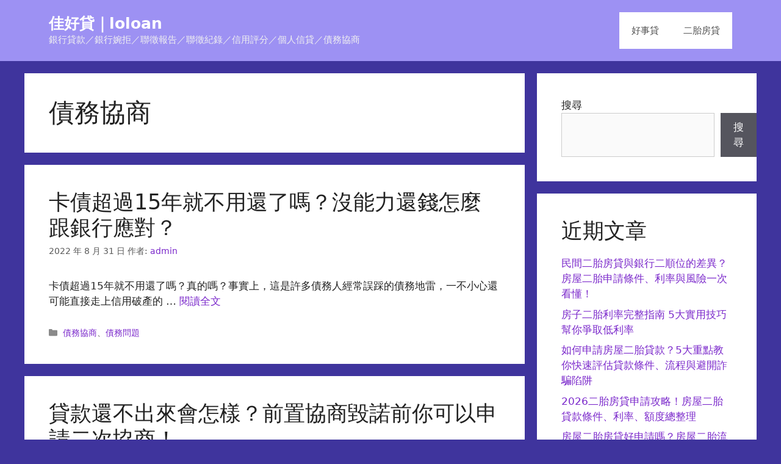

--- FILE ---
content_type: text/html; charset=UTF-8
request_url: https://loloan.tw/archives/category/debt-negotiation
body_size: 17462
content:
<!DOCTYPE html>
<html lang="zh-TW">
<head>
	<meta charset="UTF-8">
	<title> 佳好貸｜loloan</title>
<meta name="viewport" content="width=device-width, initial-scale=1"><meta name="robots" content="index, follow, max-snippet:-1, max-image-preview:large, max-video-preview:-1">
<link rel="canonical" href="https://loloan.tw/archives/category/debt-negotiation">
<meta property="og:url" content="https://loloan.tw/archives/category/debt-negotiation">
<meta property="og:site_name" content="佳好貸｜loloan">
<meta property="og:locale" content="zh_TW">
<meta property="og:type" content="object">
<meta property="og:title" content=" 佳好貸｜loloan">
<meta property="fb:pages" content="">
<meta property="fb:admins" content="">
<meta property="fb:app_id" content="">
<meta name="twitter:card" content="summary">
<meta name="twitter:site" content="">
<meta name="twitter:creator" content="">
<meta name="twitter:title" content=" 佳好貸｜loloan">

<link rel="alternate" type="application/rss+xml" title="訂閱《佳好貸｜loloan》&raquo; 資訊提供" href="https://loloan.tw/feed" />
<link rel="alternate" type="application/rss+xml" title="訂閱《佳好貸｜loloan》&raquo; 留言的資訊提供" href="https://loloan.tw/comments/feed" />
<script type="application/ld+json">{"@context":"https:\/\/schema.org","name":"Breadcrumb","@type":"BreadcrumbList","itemListElement":[{"@type":"ListItem","position":1,"item":{"@type":"WebPage","id":"https:\/\/loloan.tw\/archives\/category\/debt-negotiation#webpage","url":"https:\/\/loloan.tw\/archives\/category\/debt-negotiation","name":"\u50b5\u52d9\u5354\u5546"}}]}</script>
<link rel="alternate" type="application/rss+xml" title="訂閱《佳好貸｜loloan》&raquo; 分類〈債務協商〉的資訊提供" href="https://loloan.tw/archives/category/debt-negotiation/feed" />
<style id='wp-img-auto-sizes-contain-inline-css'>
img:is([sizes=auto i],[sizes^="auto," i]){contain-intrinsic-size:3000px 1500px}
/*# sourceURL=wp-img-auto-sizes-contain-inline-css */
</style>
<style id='wp-block-library-inline-css'>
:root{--wp-block-synced-color:#7a00df;--wp-block-synced-color--rgb:122,0,223;--wp-bound-block-color:var(--wp-block-synced-color);--wp-editor-canvas-background:#ddd;--wp-admin-theme-color:#007cba;--wp-admin-theme-color--rgb:0,124,186;--wp-admin-theme-color-darker-10:#006ba1;--wp-admin-theme-color-darker-10--rgb:0,107,160.5;--wp-admin-theme-color-darker-20:#005a87;--wp-admin-theme-color-darker-20--rgb:0,90,135;--wp-admin-border-width-focus:2px}@media (min-resolution:192dpi){:root{--wp-admin-border-width-focus:1.5px}}.wp-element-button{cursor:pointer}:root .has-very-light-gray-background-color{background-color:#eee}:root .has-very-dark-gray-background-color{background-color:#313131}:root .has-very-light-gray-color{color:#eee}:root .has-very-dark-gray-color{color:#313131}:root .has-vivid-green-cyan-to-vivid-cyan-blue-gradient-background{background:linear-gradient(135deg,#00d084,#0693e3)}:root .has-purple-crush-gradient-background{background:linear-gradient(135deg,#34e2e4,#4721fb 50%,#ab1dfe)}:root .has-hazy-dawn-gradient-background{background:linear-gradient(135deg,#faaca8,#dad0ec)}:root .has-subdued-olive-gradient-background{background:linear-gradient(135deg,#fafae1,#67a671)}:root .has-atomic-cream-gradient-background{background:linear-gradient(135deg,#fdd79a,#004a59)}:root .has-nightshade-gradient-background{background:linear-gradient(135deg,#330968,#31cdcf)}:root .has-midnight-gradient-background{background:linear-gradient(135deg,#020381,#2874fc)}:root{--wp--preset--font-size--normal:16px;--wp--preset--font-size--huge:42px}.has-regular-font-size{font-size:1em}.has-larger-font-size{font-size:2.625em}.has-normal-font-size{font-size:var(--wp--preset--font-size--normal)}.has-huge-font-size{font-size:var(--wp--preset--font-size--huge)}.has-text-align-center{text-align:center}.has-text-align-left{text-align:left}.has-text-align-right{text-align:right}.has-fit-text{white-space:nowrap!important}#end-resizable-editor-section{display:none}.aligncenter{clear:both}.items-justified-left{justify-content:flex-start}.items-justified-center{justify-content:center}.items-justified-right{justify-content:flex-end}.items-justified-space-between{justify-content:space-between}.screen-reader-text{border:0;clip-path:inset(50%);height:1px;margin:-1px;overflow:hidden;padding:0;position:absolute;width:1px;word-wrap:normal!important}.screen-reader-text:focus{background-color:#ddd;clip-path:none;color:#444;display:block;font-size:1em;height:auto;left:5px;line-height:normal;padding:15px 23px 14px;text-decoration:none;top:5px;width:auto;z-index:100000}html :where(.has-border-color){border-style:solid}html :where([style*=border-top-color]){border-top-style:solid}html :where([style*=border-right-color]){border-right-style:solid}html :where([style*=border-bottom-color]){border-bottom-style:solid}html :where([style*=border-left-color]){border-left-style:solid}html :where([style*=border-width]){border-style:solid}html :where([style*=border-top-width]){border-top-style:solid}html :where([style*=border-right-width]){border-right-style:solid}html :where([style*=border-bottom-width]){border-bottom-style:solid}html :where([style*=border-left-width]){border-left-style:solid}html :where(img[class*=wp-image-]){height:auto;max-width:100%}:where(figure){margin:0 0 1em}html :where(.is-position-sticky){--wp-admin--admin-bar--position-offset:var(--wp-admin--admin-bar--height,0px)}@media screen and (max-width:600px){html :where(.is-position-sticky){--wp-admin--admin-bar--position-offset:0px}}

/*# sourceURL=wp-block-library-inline-css */
</style><style id='wp-block-archives-inline-css'>
.wp-block-archives{box-sizing:border-box}.wp-block-archives-dropdown label{display:block}
/*# sourceURL=https://loloan.tw/wp-includes/blocks/archives/style.min.css */
</style>
<style id='wp-block-calendar-inline-css'>
.wp-block-calendar{text-align:center}.wp-block-calendar td,.wp-block-calendar th{border:1px solid;padding:.25em}.wp-block-calendar th{font-weight:400}.wp-block-calendar caption{background-color:inherit}.wp-block-calendar table{border-collapse:collapse;width:100%}.wp-block-calendar table.has-background th{background-color:inherit}.wp-block-calendar table.has-text-color th{color:inherit}.wp-block-calendar :where(table:not(.has-text-color)){color:#40464d}.wp-block-calendar :where(table:not(.has-text-color)) td,.wp-block-calendar :where(table:not(.has-text-color)) th{border-color:#ddd}:where(.wp-block-calendar table:not(.has-background) th){background:#ddd}
/*# sourceURL=https://loloan.tw/wp-includes/blocks/calendar/style.min.css */
</style>
<style id='wp-block-categories-inline-css'>
.wp-block-categories{box-sizing:border-box}.wp-block-categories.alignleft{margin-right:2em}.wp-block-categories.alignright{margin-left:2em}.wp-block-categories.wp-block-categories-dropdown.aligncenter{text-align:center}.wp-block-categories .wp-block-categories__label{display:block;width:100%}
/*# sourceURL=https://loloan.tw/wp-includes/blocks/categories/style.min.css */
</style>
<style id='wp-block-heading-inline-css'>
h1:where(.wp-block-heading).has-background,h2:where(.wp-block-heading).has-background,h3:where(.wp-block-heading).has-background,h4:where(.wp-block-heading).has-background,h5:where(.wp-block-heading).has-background,h6:where(.wp-block-heading).has-background{padding:1.25em 2.375em}h1.has-text-align-left[style*=writing-mode]:where([style*=vertical-lr]),h1.has-text-align-right[style*=writing-mode]:where([style*=vertical-rl]),h2.has-text-align-left[style*=writing-mode]:where([style*=vertical-lr]),h2.has-text-align-right[style*=writing-mode]:where([style*=vertical-rl]),h3.has-text-align-left[style*=writing-mode]:where([style*=vertical-lr]),h3.has-text-align-right[style*=writing-mode]:where([style*=vertical-rl]),h4.has-text-align-left[style*=writing-mode]:where([style*=vertical-lr]),h4.has-text-align-right[style*=writing-mode]:where([style*=vertical-rl]),h5.has-text-align-left[style*=writing-mode]:where([style*=vertical-lr]),h5.has-text-align-right[style*=writing-mode]:where([style*=vertical-rl]),h6.has-text-align-left[style*=writing-mode]:where([style*=vertical-lr]),h6.has-text-align-right[style*=writing-mode]:where([style*=vertical-rl]){rotate:180deg}
/*# sourceURL=https://loloan.tw/wp-includes/blocks/heading/style.min.css */
</style>
<style id='wp-block-latest-posts-inline-css'>
.wp-block-latest-posts{box-sizing:border-box}.wp-block-latest-posts.alignleft{margin-right:2em}.wp-block-latest-posts.alignright{margin-left:2em}.wp-block-latest-posts.wp-block-latest-posts__list{list-style:none}.wp-block-latest-posts.wp-block-latest-posts__list li{clear:both;overflow-wrap:break-word}.wp-block-latest-posts.is-grid{display:flex;flex-wrap:wrap}.wp-block-latest-posts.is-grid li{margin:0 1.25em 1.25em 0;width:100%}@media (min-width:600px){.wp-block-latest-posts.columns-2 li{width:calc(50% - .625em)}.wp-block-latest-posts.columns-2 li:nth-child(2n){margin-right:0}.wp-block-latest-posts.columns-3 li{width:calc(33.33333% - .83333em)}.wp-block-latest-posts.columns-3 li:nth-child(3n){margin-right:0}.wp-block-latest-posts.columns-4 li{width:calc(25% - .9375em)}.wp-block-latest-posts.columns-4 li:nth-child(4n){margin-right:0}.wp-block-latest-posts.columns-5 li{width:calc(20% - 1em)}.wp-block-latest-posts.columns-5 li:nth-child(5n){margin-right:0}.wp-block-latest-posts.columns-6 li{width:calc(16.66667% - 1.04167em)}.wp-block-latest-posts.columns-6 li:nth-child(6n){margin-right:0}}:root :where(.wp-block-latest-posts.is-grid){padding:0}:root :where(.wp-block-latest-posts.wp-block-latest-posts__list){padding-left:0}.wp-block-latest-posts__post-author,.wp-block-latest-posts__post-date{display:block;font-size:.8125em}.wp-block-latest-posts__post-excerpt,.wp-block-latest-posts__post-full-content{margin-bottom:1em;margin-top:.5em}.wp-block-latest-posts__featured-image a{display:inline-block}.wp-block-latest-posts__featured-image img{height:auto;max-width:100%;width:auto}.wp-block-latest-posts__featured-image.alignleft{float:left;margin-right:1em}.wp-block-latest-posts__featured-image.alignright{float:right;margin-left:1em}.wp-block-latest-posts__featured-image.aligncenter{margin-bottom:1em;text-align:center}
/*# sourceURL=https://loloan.tw/wp-includes/blocks/latest-posts/style.min.css */
</style>
<style id='wp-block-search-inline-css'>
.wp-block-search__button{margin-left:10px;word-break:normal}.wp-block-search__button.has-icon{line-height:0}.wp-block-search__button svg{height:1.25em;min-height:24px;min-width:24px;width:1.25em;fill:currentColor;vertical-align:text-bottom}:where(.wp-block-search__button){border:1px solid #ccc;padding:6px 10px}.wp-block-search__inside-wrapper{display:flex;flex:auto;flex-wrap:nowrap;max-width:100%}.wp-block-search__label{width:100%}.wp-block-search.wp-block-search__button-only .wp-block-search__button{box-sizing:border-box;display:flex;flex-shrink:0;justify-content:center;margin-left:0;max-width:100%}.wp-block-search.wp-block-search__button-only .wp-block-search__inside-wrapper{min-width:0!important;transition-property:width}.wp-block-search.wp-block-search__button-only .wp-block-search__input{flex-basis:100%;transition-duration:.3s}.wp-block-search.wp-block-search__button-only.wp-block-search__searchfield-hidden,.wp-block-search.wp-block-search__button-only.wp-block-search__searchfield-hidden .wp-block-search__inside-wrapper{overflow:hidden}.wp-block-search.wp-block-search__button-only.wp-block-search__searchfield-hidden .wp-block-search__input{border-left-width:0!important;border-right-width:0!important;flex-basis:0;flex-grow:0;margin:0;min-width:0!important;padding-left:0!important;padding-right:0!important;width:0!important}:where(.wp-block-search__input){appearance:none;border:1px solid #949494;flex-grow:1;font-family:inherit;font-size:inherit;font-style:inherit;font-weight:inherit;letter-spacing:inherit;line-height:inherit;margin-left:0;margin-right:0;min-width:3rem;padding:8px;text-decoration:unset!important;text-transform:inherit}:where(.wp-block-search__button-inside .wp-block-search__inside-wrapper){background-color:#fff;border:1px solid #949494;box-sizing:border-box;padding:4px}:where(.wp-block-search__button-inside .wp-block-search__inside-wrapper) .wp-block-search__input{border:none;border-radius:0;padding:0 4px}:where(.wp-block-search__button-inside .wp-block-search__inside-wrapper) .wp-block-search__input:focus{outline:none}:where(.wp-block-search__button-inside .wp-block-search__inside-wrapper) :where(.wp-block-search__button){padding:4px 8px}.wp-block-search.aligncenter .wp-block-search__inside-wrapper{margin:auto}.wp-block[data-align=right] .wp-block-search.wp-block-search__button-only .wp-block-search__inside-wrapper{float:right}
/*# sourceURL=https://loloan.tw/wp-includes/blocks/search/style.min.css */
</style>
<style id='wp-block-group-inline-css'>
.wp-block-group{box-sizing:border-box}:where(.wp-block-group.wp-block-group-is-layout-constrained){position:relative}
/*# sourceURL=https://loloan.tw/wp-includes/blocks/group/style.min.css */
</style>
<style id='global-styles-inline-css'>
:root{--wp--preset--aspect-ratio--square: 1;--wp--preset--aspect-ratio--4-3: 4/3;--wp--preset--aspect-ratio--3-4: 3/4;--wp--preset--aspect-ratio--3-2: 3/2;--wp--preset--aspect-ratio--2-3: 2/3;--wp--preset--aspect-ratio--16-9: 16/9;--wp--preset--aspect-ratio--9-16: 9/16;--wp--preset--color--black: #000000;--wp--preset--color--cyan-bluish-gray: #abb8c3;--wp--preset--color--white: #ffffff;--wp--preset--color--pale-pink: #f78da7;--wp--preset--color--vivid-red: #cf2e2e;--wp--preset--color--luminous-vivid-orange: #ff6900;--wp--preset--color--luminous-vivid-amber: #fcb900;--wp--preset--color--light-green-cyan: #7bdcb5;--wp--preset--color--vivid-green-cyan: #00d084;--wp--preset--color--pale-cyan-blue: #8ed1fc;--wp--preset--color--vivid-cyan-blue: #0693e3;--wp--preset--color--vivid-purple: #9b51e0;--wp--preset--color--contrast: var(--contrast);--wp--preset--color--contrast-2: var(--contrast-2);--wp--preset--color--contrast-3: var(--contrast-3);--wp--preset--color--base: var(--base);--wp--preset--color--base-2: var(--base-2);--wp--preset--color--base-3: var(--base-3);--wp--preset--color--accent: var(--accent);--wp--preset--gradient--vivid-cyan-blue-to-vivid-purple: linear-gradient(135deg,rgb(6,147,227) 0%,rgb(155,81,224) 100%);--wp--preset--gradient--light-green-cyan-to-vivid-green-cyan: linear-gradient(135deg,rgb(122,220,180) 0%,rgb(0,208,130) 100%);--wp--preset--gradient--luminous-vivid-amber-to-luminous-vivid-orange: linear-gradient(135deg,rgb(252,185,0) 0%,rgb(255,105,0) 100%);--wp--preset--gradient--luminous-vivid-orange-to-vivid-red: linear-gradient(135deg,rgb(255,105,0) 0%,rgb(207,46,46) 100%);--wp--preset--gradient--very-light-gray-to-cyan-bluish-gray: linear-gradient(135deg,rgb(238,238,238) 0%,rgb(169,184,195) 100%);--wp--preset--gradient--cool-to-warm-spectrum: linear-gradient(135deg,rgb(74,234,220) 0%,rgb(151,120,209) 20%,rgb(207,42,186) 40%,rgb(238,44,130) 60%,rgb(251,105,98) 80%,rgb(254,248,76) 100%);--wp--preset--gradient--blush-light-purple: linear-gradient(135deg,rgb(255,206,236) 0%,rgb(152,150,240) 100%);--wp--preset--gradient--blush-bordeaux: linear-gradient(135deg,rgb(254,205,165) 0%,rgb(254,45,45) 50%,rgb(107,0,62) 100%);--wp--preset--gradient--luminous-dusk: linear-gradient(135deg,rgb(255,203,112) 0%,rgb(199,81,192) 50%,rgb(65,88,208) 100%);--wp--preset--gradient--pale-ocean: linear-gradient(135deg,rgb(255,245,203) 0%,rgb(182,227,212) 50%,rgb(51,167,181) 100%);--wp--preset--gradient--electric-grass: linear-gradient(135deg,rgb(202,248,128) 0%,rgb(113,206,126) 100%);--wp--preset--gradient--midnight: linear-gradient(135deg,rgb(2,3,129) 0%,rgb(40,116,252) 100%);--wp--preset--font-size--small: 13px;--wp--preset--font-size--medium: 20px;--wp--preset--font-size--large: 36px;--wp--preset--font-size--x-large: 42px;--wp--preset--spacing--20: 0.44rem;--wp--preset--spacing--30: 0.67rem;--wp--preset--spacing--40: 1rem;--wp--preset--spacing--50: 1.5rem;--wp--preset--spacing--60: 2.25rem;--wp--preset--spacing--70: 3.38rem;--wp--preset--spacing--80: 5.06rem;--wp--preset--shadow--natural: 6px 6px 9px rgba(0, 0, 0, 0.2);--wp--preset--shadow--deep: 12px 12px 50px rgba(0, 0, 0, 0.4);--wp--preset--shadow--sharp: 6px 6px 0px rgba(0, 0, 0, 0.2);--wp--preset--shadow--outlined: 6px 6px 0px -3px rgb(255, 255, 255), 6px 6px rgb(0, 0, 0);--wp--preset--shadow--crisp: 6px 6px 0px rgb(0, 0, 0);}:where(.is-layout-flex){gap: 0.5em;}:where(.is-layout-grid){gap: 0.5em;}body .is-layout-flex{display: flex;}.is-layout-flex{flex-wrap: wrap;align-items: center;}.is-layout-flex > :is(*, div){margin: 0;}body .is-layout-grid{display: grid;}.is-layout-grid > :is(*, div){margin: 0;}:where(.wp-block-columns.is-layout-flex){gap: 2em;}:where(.wp-block-columns.is-layout-grid){gap: 2em;}:where(.wp-block-post-template.is-layout-flex){gap: 1.25em;}:where(.wp-block-post-template.is-layout-grid){gap: 1.25em;}.has-black-color{color: var(--wp--preset--color--black) !important;}.has-cyan-bluish-gray-color{color: var(--wp--preset--color--cyan-bluish-gray) !important;}.has-white-color{color: var(--wp--preset--color--white) !important;}.has-pale-pink-color{color: var(--wp--preset--color--pale-pink) !important;}.has-vivid-red-color{color: var(--wp--preset--color--vivid-red) !important;}.has-luminous-vivid-orange-color{color: var(--wp--preset--color--luminous-vivid-orange) !important;}.has-luminous-vivid-amber-color{color: var(--wp--preset--color--luminous-vivid-amber) !important;}.has-light-green-cyan-color{color: var(--wp--preset--color--light-green-cyan) !important;}.has-vivid-green-cyan-color{color: var(--wp--preset--color--vivid-green-cyan) !important;}.has-pale-cyan-blue-color{color: var(--wp--preset--color--pale-cyan-blue) !important;}.has-vivid-cyan-blue-color{color: var(--wp--preset--color--vivid-cyan-blue) !important;}.has-vivid-purple-color{color: var(--wp--preset--color--vivid-purple) !important;}.has-black-background-color{background-color: var(--wp--preset--color--black) !important;}.has-cyan-bluish-gray-background-color{background-color: var(--wp--preset--color--cyan-bluish-gray) !important;}.has-white-background-color{background-color: var(--wp--preset--color--white) !important;}.has-pale-pink-background-color{background-color: var(--wp--preset--color--pale-pink) !important;}.has-vivid-red-background-color{background-color: var(--wp--preset--color--vivid-red) !important;}.has-luminous-vivid-orange-background-color{background-color: var(--wp--preset--color--luminous-vivid-orange) !important;}.has-luminous-vivid-amber-background-color{background-color: var(--wp--preset--color--luminous-vivid-amber) !important;}.has-light-green-cyan-background-color{background-color: var(--wp--preset--color--light-green-cyan) !important;}.has-vivid-green-cyan-background-color{background-color: var(--wp--preset--color--vivid-green-cyan) !important;}.has-pale-cyan-blue-background-color{background-color: var(--wp--preset--color--pale-cyan-blue) !important;}.has-vivid-cyan-blue-background-color{background-color: var(--wp--preset--color--vivid-cyan-blue) !important;}.has-vivid-purple-background-color{background-color: var(--wp--preset--color--vivid-purple) !important;}.has-black-border-color{border-color: var(--wp--preset--color--black) !important;}.has-cyan-bluish-gray-border-color{border-color: var(--wp--preset--color--cyan-bluish-gray) !important;}.has-white-border-color{border-color: var(--wp--preset--color--white) !important;}.has-pale-pink-border-color{border-color: var(--wp--preset--color--pale-pink) !important;}.has-vivid-red-border-color{border-color: var(--wp--preset--color--vivid-red) !important;}.has-luminous-vivid-orange-border-color{border-color: var(--wp--preset--color--luminous-vivid-orange) !important;}.has-luminous-vivid-amber-border-color{border-color: var(--wp--preset--color--luminous-vivid-amber) !important;}.has-light-green-cyan-border-color{border-color: var(--wp--preset--color--light-green-cyan) !important;}.has-vivid-green-cyan-border-color{border-color: var(--wp--preset--color--vivid-green-cyan) !important;}.has-pale-cyan-blue-border-color{border-color: var(--wp--preset--color--pale-cyan-blue) !important;}.has-vivid-cyan-blue-border-color{border-color: var(--wp--preset--color--vivid-cyan-blue) !important;}.has-vivid-purple-border-color{border-color: var(--wp--preset--color--vivid-purple) !important;}.has-vivid-cyan-blue-to-vivid-purple-gradient-background{background: var(--wp--preset--gradient--vivid-cyan-blue-to-vivid-purple) !important;}.has-light-green-cyan-to-vivid-green-cyan-gradient-background{background: var(--wp--preset--gradient--light-green-cyan-to-vivid-green-cyan) !important;}.has-luminous-vivid-amber-to-luminous-vivid-orange-gradient-background{background: var(--wp--preset--gradient--luminous-vivid-amber-to-luminous-vivid-orange) !important;}.has-luminous-vivid-orange-to-vivid-red-gradient-background{background: var(--wp--preset--gradient--luminous-vivid-orange-to-vivid-red) !important;}.has-very-light-gray-to-cyan-bluish-gray-gradient-background{background: var(--wp--preset--gradient--very-light-gray-to-cyan-bluish-gray) !important;}.has-cool-to-warm-spectrum-gradient-background{background: var(--wp--preset--gradient--cool-to-warm-spectrum) !important;}.has-blush-light-purple-gradient-background{background: var(--wp--preset--gradient--blush-light-purple) !important;}.has-blush-bordeaux-gradient-background{background: var(--wp--preset--gradient--blush-bordeaux) !important;}.has-luminous-dusk-gradient-background{background: var(--wp--preset--gradient--luminous-dusk) !important;}.has-pale-ocean-gradient-background{background: var(--wp--preset--gradient--pale-ocean) !important;}.has-electric-grass-gradient-background{background: var(--wp--preset--gradient--electric-grass) !important;}.has-midnight-gradient-background{background: var(--wp--preset--gradient--midnight) !important;}.has-small-font-size{font-size: var(--wp--preset--font-size--small) !important;}.has-medium-font-size{font-size: var(--wp--preset--font-size--medium) !important;}.has-large-font-size{font-size: var(--wp--preset--font-size--large) !important;}.has-x-large-font-size{font-size: var(--wp--preset--font-size--x-large) !important;}
/*# sourceURL=global-styles-inline-css */
</style>

<style id='classic-theme-styles-inline-css'>
/*! This file is auto-generated */
.wp-block-button__link{color:#fff;background-color:#32373c;border-radius:9999px;box-shadow:none;text-decoration:none;padding:calc(.667em + 2px) calc(1.333em + 2px);font-size:1.125em}.wp-block-file__button{background:#32373c;color:#fff;text-decoration:none}
/*# sourceURL=/wp-includes/css/classic-themes.min.css */
</style>
<link rel='stylesheet' id='ez-toc-css' href='https://loloan.tw/wp-content/plugins/easy-table-of-contents/assets/css/screen.min.css?ver=2.0.79.2' media='all' />
<style id='ez-toc-inline-css'>
div#ez-toc-container .ez-toc-title {font-size: 120%;}div#ez-toc-container .ez-toc-title {font-weight: 500;}div#ez-toc-container ul li , div#ez-toc-container ul li a {font-size: 95%;}div#ez-toc-container ul li , div#ez-toc-container ul li a {font-weight: 500;}div#ez-toc-container nav ul ul li {font-size: 90%;}.ez-toc-box-title {font-weight: bold; margin-bottom: 10px; text-align: center; text-transform: uppercase; letter-spacing: 1px; color: #666; padding-bottom: 5px;position:absolute;top:-4%;left:5%;background-color: inherit;transition: top 0.3s ease;}.ez-toc-box-title.toc-closed {top:-25%;}
/*# sourceURL=ez-toc-inline-css */
</style>
<link rel='stylesheet' id='generate-style-css' href='https://loloan.tw/wp-content/themes/generatepress/assets/css/main.min.css?ver=3.6.0' media='all' />
<style id='generate-style-inline-css'>
body{background-color:#3f349d;color:#222222;}a{color:#7b29cb;}a:hover, a:focus, a:active{color:#000000;}.wp-block-group__inner-container{max-width:1200px;margin-left:auto;margin-right:auto;}:root{--contrast:#222222;--contrast-2:#575760;--contrast-3:#b2b2be;--base:#f0f0f0;--base-2:#f7f8f9;--base-3:#ffffff;--accent:#1e73be;}:root .has-contrast-color{color:var(--contrast);}:root .has-contrast-background-color{background-color:var(--contrast);}:root .has-contrast-2-color{color:var(--contrast-2);}:root .has-contrast-2-background-color{background-color:var(--contrast-2);}:root .has-contrast-3-color{color:var(--contrast-3);}:root .has-contrast-3-background-color{background-color:var(--contrast-3);}:root .has-base-color{color:var(--base);}:root .has-base-background-color{background-color:var(--base);}:root .has-base-2-color{color:var(--base-2);}:root .has-base-2-background-color{background-color:var(--base-2);}:root .has-base-3-color{color:var(--base-3);}:root .has-base-3-background-color{background-color:var(--base-3);}:root .has-accent-color{color:var(--accent);}:root .has-accent-background-color{background-color:var(--accent);}body, button, input, select, textarea{font-family:-apple-system, system-ui, BlinkMacSystemFont, "Segoe UI", Helvetica, Arial, sans-serif, "Apple Color Emoji", "Segoe UI Emoji", "Segoe UI Symbol";}body{line-height:1.5;}.entry-content > [class*="wp-block-"]:not(:last-child):not(.wp-block-heading){margin-bottom:1.5em;}.main-navigation .main-nav ul ul li a{font-size:14px;}.sidebar .widget, .footer-widgets .widget{font-size:17px;}@media (max-width:768px){h1{font-size:31px;}h2{font-size:27px;}h3{font-size:24px;}h4{font-size:22px;}h5{font-size:19px;}}.top-bar{background-color:#636363;color:#ffffff;}.top-bar a{color:#ffffff;}.top-bar a:hover{color:#303030;}.site-header{background-color:#9d91f3;color:var(--base-3);}.main-title a,.main-title a:hover{color:var(--base-3);}.site-description{color:var(--base);}.main-navigation,.main-navigation ul ul{background-color:#ffffff;}.main-navigation .main-nav ul li a, .main-navigation .menu-toggle, .main-navigation .menu-bar-items{color:#515151;}.main-navigation .main-nav ul li:not([class*="current-menu-"]):hover > a, .main-navigation .main-nav ul li:not([class*="current-menu-"]):focus > a, .main-navigation .main-nav ul li.sfHover:not([class*="current-menu-"]) > a, .main-navigation .menu-bar-item:hover > a, .main-navigation .menu-bar-item.sfHover > a{color:#7a8896;background-color:#ffffff;}button.menu-toggle:hover,button.menu-toggle:focus{color:#515151;}.main-navigation .main-nav ul li[class*="current-menu-"] > a{color:#7a8896;background-color:#ffffff;}.navigation-search input[type="search"],.navigation-search input[type="search"]:active, .navigation-search input[type="search"]:focus, .main-navigation .main-nav ul li.search-item.active > a, .main-navigation .menu-bar-items .search-item.active > a{color:#7a8896;background-color:#ffffff;}.main-navigation ul ul{background-color:#eaeaea;}.main-navigation .main-nav ul ul li a{color:#515151;}.main-navigation .main-nav ul ul li:not([class*="current-menu-"]):hover > a,.main-navigation .main-nav ul ul li:not([class*="current-menu-"]):focus > a, .main-navigation .main-nav ul ul li.sfHover:not([class*="current-menu-"]) > a{color:#7a8896;background-color:#eaeaea;}.main-navigation .main-nav ul ul li[class*="current-menu-"] > a{color:#7a8896;background-color:#eaeaea;}.separate-containers .inside-article, .separate-containers .comments-area, .separate-containers .page-header, .one-container .container, .separate-containers .paging-navigation, .inside-page-header{background-color:#ffffff;}.entry-title a{color:#222222;}.entry-title a:hover{color:#55555e;}.entry-meta{color:#595959;}.sidebar .widget{background-color:#ffffff;}.footer-widgets{background-color:#ffffff;}.footer-widgets .widget-title{color:#000000;}.site-info{color:var(--contrast);background-color:#b5acff;}.site-info a{color:#f4cb55;}.site-info a:hover{color:#d3d3d3;}.footer-bar .widget_nav_menu .current-menu-item a{color:#d3d3d3;}input[type="text"],input[type="email"],input[type="url"],input[type="password"],input[type="search"],input[type="tel"],input[type="number"],textarea,select{color:#666666;background-color:#fafafa;border-color:#cccccc;}input[type="text"]:focus,input[type="email"]:focus,input[type="url"]:focus,input[type="password"]:focus,input[type="search"]:focus,input[type="tel"]:focus,input[type="number"]:focus,textarea:focus,select:focus{color:#666666;background-color:#ffffff;border-color:#bfbfbf;}button,html input[type="button"],input[type="reset"],input[type="submit"],a.button,a.wp-block-button__link:not(.has-background){color:#ffffff;background-color:#55555e;}button:hover,html input[type="button"]:hover,input[type="reset"]:hover,input[type="submit"]:hover,a.button:hover,button:focus,html input[type="button"]:focus,input[type="reset"]:focus,input[type="submit"]:focus,a.button:focus,a.wp-block-button__link:not(.has-background):active,a.wp-block-button__link:not(.has-background):focus,a.wp-block-button__link:not(.has-background):hover{color:#ffffff;background-color:#3f4047;}a.generate-back-to-top{background-color:rgba( 0,0,0,0.4 );color:#ffffff;}a.generate-back-to-top:hover,a.generate-back-to-top:focus{background-color:rgba( 0,0,0,0.6 );color:#ffffff;}:root{--gp-search-modal-bg-color:var(--base-3);--gp-search-modal-text-color:var(--contrast);--gp-search-modal-overlay-bg-color:rgba(0,0,0,0.2);}@media (max-width:768px){.main-navigation .menu-bar-item:hover > a, .main-navigation .menu-bar-item.sfHover > a{background:none;color:#515151;}}.nav-below-header .main-navigation .inside-navigation.grid-container, .nav-above-header .main-navigation .inside-navigation.grid-container{padding:0px 20px 0px 20px;}.site-main .wp-block-group__inner-container{padding:40px;}.separate-containers .paging-navigation{padding-top:20px;padding-bottom:20px;}.entry-content .alignwide, body:not(.no-sidebar) .entry-content .alignfull{margin-left:-40px;width:calc(100% + 80px);max-width:calc(100% + 80px);}.rtl .menu-item-has-children .dropdown-menu-toggle{padding-left:20px;}.rtl .main-navigation .main-nav ul li.menu-item-has-children > a{padding-right:20px;}@media (max-width:768px){.separate-containers .inside-article, .separate-containers .comments-area, .separate-containers .page-header, .separate-containers .paging-navigation, .one-container .site-content, .inside-page-header{padding:30px;}.site-main .wp-block-group__inner-container{padding:30px;}.inside-top-bar{padding-right:30px;padding-left:30px;}.inside-header{padding-right:30px;padding-left:30px;}.widget-area .widget{padding-top:30px;padding-right:30px;padding-bottom:30px;padding-left:30px;}.footer-widgets-container{padding-top:30px;padding-right:30px;padding-bottom:30px;padding-left:30px;}.inside-site-info{padding-right:30px;padding-left:30px;}.entry-content .alignwide, body:not(.no-sidebar) .entry-content .alignfull{margin-left:-30px;width:calc(100% + 60px);max-width:calc(100% + 60px);}.one-container .site-main .paging-navigation{margin-bottom:20px;}}/* End cached CSS */.is-right-sidebar{width:30%;}.is-left-sidebar{width:30%;}.site-content .content-area{width:70%;}@media (max-width:768px){.main-navigation .menu-toggle,.sidebar-nav-mobile:not(#sticky-placeholder){display:block;}.main-navigation ul,.gen-sidebar-nav,.main-navigation:not(.slideout-navigation):not(.toggled) .main-nav > ul,.has-inline-mobile-toggle #site-navigation .inside-navigation > *:not(.navigation-search):not(.main-nav){display:none;}.nav-align-right .inside-navigation,.nav-align-center .inside-navigation{justify-content:space-between;}.has-inline-mobile-toggle .mobile-menu-control-wrapper{display:flex;flex-wrap:wrap;}.has-inline-mobile-toggle .inside-header{flex-direction:row;text-align:left;flex-wrap:wrap;}.has-inline-mobile-toggle .header-widget,.has-inline-mobile-toggle #site-navigation{flex-basis:100%;}.nav-float-left .has-inline-mobile-toggle #site-navigation{order:10;}}
/*# sourceURL=generate-style-inline-css */
</style>
<script src="https://loloan.tw/wp-includes/js/jquery/jquery.min.js?ver=3.7.1" id="jquery-core-js"></script>
<script src="https://loloan.tw/wp-includes/js/jquery/jquery-migrate.min.js?ver=3.4.1" id="jquery-migrate-js"></script>
<link rel="https://api.w.org/" href="https://loloan.tw/wp-json/" /><link rel="alternate" title="JSON" type="application/json" href="https://loloan.tw/wp-json/wp/v2/categories/6" /><link rel="EditURI" type="application/rsd+xml" title="RSD" href="https://loloan.tw/xmlrpc.php?rsd" />
<meta name="generator" content="WordPress 6.9" />
<style>.breadcrumb {list-style:none;margin:0;padding-inline-start:0;}.breadcrumb li {margin:0;display:inline-block;position:relative;}.breadcrumb li::after{content:' - ';margin-left:5px;margin-right:5px;}.breadcrumb li:last-child::after{display:none}</style><meta name="generator" content="WP Rocket 3.20.2" data-wpr-features="wpr_preload_links wpr_desktop" /></head>

<body data-rsssl=1 class="archive category category-debt-negotiation category-6 wp-embed-responsive wp-theme-generatepress right-sidebar nav-float-right separate-containers header-aligned-left dropdown-hover" itemtype="https://schema.org/Blog" itemscope>
	<a class="screen-reader-text skip-link" href="#content" title="跳至主要內容">跳至主要內容</a>		<header class="site-header has-inline-mobile-toggle" id="masthead" aria-label="Site"  itemtype="https://schema.org/WPHeader" itemscope>
			<div data-rocket-location-hash="7b1905bee9485bd69f7f18cb93e136b2" class="inside-header grid-container">
				<div data-rocket-location-hash="5cd83cba399d508b78dc1100d7c0521b" class="site-branding">
						<p class="main-title" itemprop="headline">
					<a href="https://loloan.tw/" rel="home">佳好貸｜loloan</a>
				</p>
						<p class="site-description" itemprop="description">銀行貸款／銀行婉拒／聯徵報告／聯徵紀錄／信用評分／個人信貸／債務協商</p>
					</div>	<nav class="main-navigation mobile-menu-control-wrapper" id="mobile-menu-control-wrapper" aria-label="Mobile Toggle">
				<button data-nav="site-navigation" class="menu-toggle" aria-controls="primary-menu" aria-expanded="false">
			<span class="gp-icon icon-menu-bars"><svg viewBox="0 0 512 512" aria-hidden="true" xmlns="http://www.w3.org/2000/svg" width="1em" height="1em"><path d="M0 96c0-13.255 10.745-24 24-24h464c13.255 0 24 10.745 24 24s-10.745 24-24 24H24c-13.255 0-24-10.745-24-24zm0 160c0-13.255 10.745-24 24-24h464c13.255 0 24 10.745 24 24s-10.745 24-24 24H24c-13.255 0-24-10.745-24-24zm0 160c0-13.255 10.745-24 24-24h464c13.255 0 24 10.745 24 24s-10.745 24-24 24H24c-13.255 0-24-10.745-24-24z" /></svg><svg viewBox="0 0 512 512" aria-hidden="true" xmlns="http://www.w3.org/2000/svg" width="1em" height="1em"><path d="M71.029 71.029c9.373-9.372 24.569-9.372 33.942 0L256 222.059l151.029-151.03c9.373-9.372 24.569-9.372 33.942 0 9.372 9.373 9.372 24.569 0 33.942L289.941 256l151.03 151.029c9.372 9.373 9.372 24.569 0 33.942-9.373 9.372-24.569 9.372-33.942 0L256 289.941l-151.029 151.03c-9.373 9.372-24.569 9.372-33.942 0-9.372-9.373-9.372-24.569 0-33.942L222.059 256 71.029 104.971c-9.372-9.373-9.372-24.569 0-33.942z" /></svg></span><span class="screen-reader-text">選單</span>		</button>
	</nav>
			<nav class="main-navigation sub-menu-right" id="site-navigation" aria-label="Primary"  itemtype="https://schema.org/SiteNavigationElement" itemscope>
			<div class="inside-navigation grid-container">
								<button class="menu-toggle" aria-controls="primary-menu" aria-expanded="false">
					<span class="gp-icon icon-menu-bars"><svg viewBox="0 0 512 512" aria-hidden="true" xmlns="http://www.w3.org/2000/svg" width="1em" height="1em"><path d="M0 96c0-13.255 10.745-24 24-24h464c13.255 0 24 10.745 24 24s-10.745 24-24 24H24c-13.255 0-24-10.745-24-24zm0 160c0-13.255 10.745-24 24-24h464c13.255 0 24 10.745 24 24s-10.745 24-24 24H24c-13.255 0-24-10.745-24-24zm0 160c0-13.255 10.745-24 24-24h464c13.255 0 24 10.745 24 24s-10.745 24-24 24H24c-13.255 0-24-10.745-24-24z" /></svg><svg viewBox="0 0 512 512" aria-hidden="true" xmlns="http://www.w3.org/2000/svg" width="1em" height="1em"><path d="M71.029 71.029c9.373-9.372 24.569-9.372 33.942 0L256 222.059l151.029-151.03c9.373-9.372 24.569-9.372 33.942 0 9.372 9.373 9.372 24.569 0 33.942L289.941 256l151.03 151.029c9.372 9.373 9.372 24.569 0 33.942-9.373 9.372-24.569 9.372-33.942 0L256 289.941l-151.029 151.03c-9.373 9.372-24.569 9.372-33.942 0-9.372-9.373-9.372-24.569 0-33.942L222.059 256 71.029 104.971c-9.372-9.373-9.372-24.569 0-33.942z" /></svg></span><span class="mobile-menu">選單</span>				</button>
				<div id="primary-menu" class="main-nav"><ul id="menu-menu-1" class=" menu sf-menu"><li id="menu-item-1166" class="menu-item menu-item-type-custom menu-item-object-custom menu-item-1166"><a href="https://houseloan.tw">好事貸</a></li>
<li id="menu-item-1165" class="menu-item menu-item-type-custom menu-item-object-custom menu-item-1165"><a href="https://houseloan.tw/second-mortgage/">二胎房貸</a></li>
</ul></div>			</div>
		</nav>
					</div>
		</header>
		
	<div data-rocket-location-hash="5ab50cf487e2c225ca702e143dc395df" class="site grid-container container hfeed" id="page">
				<div data-rocket-location-hash="81d953142d21eae6d4f639a4248f89e1" class="site-content" id="content">
			
	<div data-rocket-location-hash="0473109c5c32c4e7176a109b3dc396b1" class="content-area" id="primary">
		<main class="site-main" id="main">
					<header class="page-header" aria-label="Page">
			
			<h1 class="page-title">
				債務協商			</h1>

					</header>
		<article id="post-768" class="post-768 post type-post status-publish format-standard hentry category-debt-negotiation category-debt-problem" itemtype="https://schema.org/CreativeWork" itemscope>
	<div class="inside-article">
					<header class="entry-header">
				<h2 class="entry-title" itemprop="headline"><a href="https://loloan.tw/archives/768" rel="bookmark">卡債超過15年就不用還了嗎？沒能力還錢怎麼跟銀行應對？</a></h2>		<div class="entry-meta">
			<span class="posted-on"><time class="updated" datetime="2024-06-26T17:37:22+08:00" itemprop="dateModified">2024 年 6 月 26 日</time><time class="entry-date published" datetime="2022-08-31T15:00:47+08:00" itemprop="datePublished">2022 年 8 月 31 日</time></span> <span class="byline">作者: <span class="author vcard" itemprop="author" itemtype="https://schema.org/Person" itemscope><a class="url fn n" href="https://loloan.tw/archives/author/admin" title="檢視「admin」的全部文章" rel="author" itemprop="url"><span class="author-name" itemprop="name">admin</span></a></span></span> 		</div>
					</header>
			
			<div class="entry-summary" itemprop="text">
				<p>卡債超過15年就不用還了嗎？真的嗎？事實上，這是許多債務人經常誤踩的債務地雷，一不小心還可能直接走上信用破產的 &#8230; <a title="卡債超過15年就不用還了嗎？沒能力還錢怎麼跟銀行應對？" class="read-more" href="https://loloan.tw/archives/768" aria-label="Read more about 卡債超過15年就不用還了嗎？沒能力還錢怎麼跟銀行應對？">閱讀全文</a></p>
			</div>

				<footer class="entry-meta" aria-label="Entry meta">
			<span class="cat-links"><span class="gp-icon icon-categories"><svg viewBox="0 0 512 512" aria-hidden="true" xmlns="http://www.w3.org/2000/svg" width="1em" height="1em"><path d="M0 112c0-26.51 21.49-48 48-48h110.014a48 48 0 0143.592 27.907l12.349 26.791A16 16 0 00228.486 128H464c26.51 0 48 21.49 48 48v224c0 26.51-21.49 48-48 48H48c-26.51 0-48-21.49-48-48V112z" /></svg></span><span class="screen-reader-text">分類 </span><a href="https://loloan.tw/archives/category/debt-negotiation" rel="category tag">債務協商</a>、<a href="https://loloan.tw/archives/category/debt-problem" rel="category tag">債務問題</a></span> 		</footer>
			</div>
</article>
<article id="post-681" class="post-681 post type-post status-publish format-standard has-post-thumbnail hentry category-debt-negotiation category-debt-problem" itemtype="https://schema.org/CreativeWork" itemscope>
	<div class="inside-article">
					<header class="entry-header">
				<h2 class="entry-title" itemprop="headline"><a href="https://loloan.tw/archives/681" rel="bookmark">貸款還不出來會怎樣？前置協商毀諾前你可以申請二次協商！</a></h2>		<div class="entry-meta">
			<span class="posted-on"><time class="updated" datetime="2024-06-26T17:37:23+08:00" itemprop="dateModified">2024 年 6 月 26 日</time><time class="entry-date published" datetime="2022-08-12T15:00:58+08:00" itemprop="datePublished">2022 年 8 月 12 日</time></span> <span class="byline">作者: <span class="author vcard" itemprop="author" itemtype="https://schema.org/Person" itemscope><a class="url fn n" href="https://loloan.tw/archives/author/admin" title="檢視「admin」的全部文章" rel="author" itemprop="url"><span class="author-name" itemprop="name">admin</span></a></span></span> 		</div>
					</header>
			<div class="post-image">
						
						<a href="https://loloan.tw/archives/681">
							<img width="1920" height="1080" src="https://loloan.tw/wp-content/uploads/2023/07/loloan.jpg" class="attachment-full size-full wp-post-image" alt="如何申請房屋二胎貸款？5大重點教你快速評估貸款條件、流程與避開詐騙陷阱" itemprop="image" decoding="async" fetchpriority="high" srcset="https://loloan.tw/wp-content/uploads/2023/07/loloan.jpg 1920w, https://loloan.tw/wp-content/uploads/2023/07/loloan-300x169.jpg 300w, https://loloan.tw/wp-content/uploads/2023/07/loloan-1024x576.jpg 1024w, https://loloan.tw/wp-content/uploads/2023/07/loloan-768x432.jpg 768w, https://loloan.tw/wp-content/uploads/2023/07/loloan-1536x864.jpg 1536w" sizes="(max-width: 1920px) 100vw, 1920px" />
						</a>
					</div>
			<div class="entry-summary" itemprop="text">
				<p>貸款還不出來會怎樣？透過與銀行的協商後，擬定一個雙方都可以接受的按月還款方式，再由最大債權銀行，按照比例將還款 &#8230; <a title="貸款還不出來會怎樣？前置協商毀諾前你可以申請二次協商！" class="read-more" href="https://loloan.tw/archives/681" aria-label="Read more about 貸款還不出來會怎樣？前置協商毀諾前你可以申請二次協商！">閱讀全文</a></p>
			</div>

				<footer class="entry-meta" aria-label="Entry meta">
			<span class="cat-links"><span class="gp-icon icon-categories"><svg viewBox="0 0 512 512" aria-hidden="true" xmlns="http://www.w3.org/2000/svg" width="1em" height="1em"><path d="M0 112c0-26.51 21.49-48 48-48h110.014a48 48 0 0143.592 27.907l12.349 26.791A16 16 0 00228.486 128H464c26.51 0 48 21.49 48 48v224c0 26.51-21.49 48-48 48H48c-26.51 0-48-21.49-48-48V112z" /></svg></span><span class="screen-reader-text">分類 </span><a href="https://loloan.tw/archives/category/debt-negotiation" rel="category tag">債務協商</a>、<a href="https://loloan.tw/archives/category/debt-problem" rel="category tag">債務問題</a></span> 		</footer>
			</div>
</article>
<article id="post-679" class="post-679 post type-post status-publish format-standard hentry category-debt-negotiation category-debt-consolidation" itemtype="https://schema.org/CreativeWork" itemscope>
	<div class="inside-article">
					<header class="entry-header">
				<h2 class="entry-title" itemprop="headline"><a href="https://loloan.tw/archives/679" rel="bookmark">貸款繳不出來怎麼辦？債務協商心得真實案例分享！</a></h2>		<div class="entry-meta">
			<span class="posted-on"><time class="updated" datetime="2024-06-26T17:37:23+08:00" itemprop="dateModified">2024 年 6 月 26 日</time><time class="entry-date published" datetime="2022-08-11T15:00:55+08:00" itemprop="datePublished">2022 年 8 月 11 日</time></span> <span class="byline">作者: <span class="author vcard" itemprop="author" itemtype="https://schema.org/Person" itemscope><a class="url fn n" href="https://loloan.tw/archives/author/admin" title="檢視「admin」的全部文章" rel="author" itemprop="url"><span class="author-name" itemprop="name">admin</span></a></span></span> 		</div>
					</header>
			
			<div class="entry-summary" itemprop="text">
				<p>貸款繳不出來怎麼辦？當貸款繳不出來，透過與銀行的協商後，擬定一個雙方都可以接受的按月還款方式，再由欠最多錢的銀 &#8230; <a title="貸款繳不出來怎麼辦？債務協商心得真實案例分享！" class="read-more" href="https://loloan.tw/archives/679" aria-label="Read more about 貸款繳不出來怎麼辦？債務協商心得真實案例分享！">閱讀全文</a></p>
			</div>

				<footer class="entry-meta" aria-label="Entry meta">
			<span class="cat-links"><span class="gp-icon icon-categories"><svg viewBox="0 0 512 512" aria-hidden="true" xmlns="http://www.w3.org/2000/svg" width="1em" height="1em"><path d="M0 112c0-26.51 21.49-48 48-48h110.014a48 48 0 0143.592 27.907l12.349 26.791A16 16 0 00228.486 128H464c26.51 0 48 21.49 48 48v224c0 26.51-21.49 48-48 48H48c-26.51 0-48-21.49-48-48V112z" /></svg></span><span class="screen-reader-text">分類 </span><a href="https://loloan.tw/archives/category/debt-negotiation" rel="category tag">債務協商</a>、<a href="https://loloan.tw/archives/category/debt-consolidation" rel="category tag">債務整合</a></span> 		</footer>
			</div>
</article>
<article id="post-343" class="post-343 post type-post status-publish format-standard has-post-thumbnail hentry category-debt-negotiation category-debt-problem" itemtype="https://schema.org/CreativeWork" itemscope>
	<div class="inside-article">
					<header class="entry-header">
				<h2 class="entry-title" itemprop="headline"><a href="https://loloan.tw/archives/343" rel="bookmark">呆帳如何清償？什麼情況下需要呆帳清償？呆帳清償流程怎麼做？</a></h2>		<div class="entry-meta">
			<span class="posted-on"><time class="updated" datetime="2024-06-26T17:37:24+08:00" itemprop="dateModified">2024 年 6 月 26 日</time><time class="entry-date published" datetime="2022-04-14T10:11:44+08:00" itemprop="datePublished">2022 年 4 月 14 日</time></span> <span class="byline">作者: <span class="author vcard" itemprop="author" itemtype="https://schema.org/Person" itemscope><a class="url fn n" href="https://loloan.tw/archives/author/admin" title="檢視「admin」的全部文章" rel="author" itemprop="url"><span class="author-name" itemprop="name">admin</span></a></span></span> 		</div>
					</header>
			<div class="post-image">
						
						<a href="https://loloan.tw/archives/343">
							<img width="1920" height="1080" src="https://loloan.tw/wp-content/uploads/2023/07/loloan.jpg" class="attachment-full size-full wp-post-image" alt="如何申請房屋二胎貸款？5大重點教你快速評估貸款條件、流程與避開詐騙陷阱" itemprop="image" decoding="async" srcset="https://loloan.tw/wp-content/uploads/2023/07/loloan.jpg 1920w, https://loloan.tw/wp-content/uploads/2023/07/loloan-300x169.jpg 300w, https://loloan.tw/wp-content/uploads/2023/07/loloan-1024x576.jpg 1024w, https://loloan.tw/wp-content/uploads/2023/07/loloan-768x432.jpg 768w, https://loloan.tw/wp-content/uploads/2023/07/loloan-1536x864.jpg 1536w" sizes="(max-width: 1920px) 100vw, 1920px" />
						</a>
					</div>
			<div class="entry-summary" itemprop="text">
				<p>呆帳清償是個人財務管理中的重要環節，對個人和金融機構都至關重要。當債務進入呆帳狀態時，清償程序成為解決債務問題 &#8230; <a title="呆帳如何清償？什麼情況下需要呆帳清償？呆帳清償流程怎麼做？" class="read-more" href="https://loloan.tw/archives/343" aria-label="Read more about 呆帳如何清償？什麼情況下需要呆帳清償？呆帳清償流程怎麼做？">閱讀全文</a></p>
			</div>

				<footer class="entry-meta" aria-label="Entry meta">
			<span class="cat-links"><span class="gp-icon icon-categories"><svg viewBox="0 0 512 512" aria-hidden="true" xmlns="http://www.w3.org/2000/svg" width="1em" height="1em"><path d="M0 112c0-26.51 21.49-48 48-48h110.014a48 48 0 0143.592 27.907l12.349 26.791A16 16 0 00228.486 128H464c26.51 0 48 21.49 48 48v224c0 26.51-21.49 48-48 48H48c-26.51 0-48-21.49-48-48V112z" /></svg></span><span class="screen-reader-text">分類 </span><a href="https://loloan.tw/archives/category/debt-negotiation" rel="category tag">債務協商</a>、<a href="https://loloan.tw/archives/category/debt-problem" rel="category tag">債務問題</a></span> 		</footer>
			</div>
</article>
<article id="post-273" class="post-273 post type-post status-publish format-standard has-post-thumbnail hentry category-debt-negotiation category-debt-consolidation" itemtype="https://schema.org/CreativeWork" itemscope>
	<div class="inside-article">
					<header class="entry-header">
				<h2 class="entry-title" itemprop="headline"><a href="https://loloan.tw/archives/273" rel="bookmark">前置協商影響為何？前置協商準備資料有哪些？前置協商成功率高嗎？</a></h2>		<div class="entry-meta">
			<span class="posted-on"><time class="updated" datetime="2024-06-26T17:37:24+08:00" itemprop="dateModified">2024 年 6 月 26 日</time><time class="entry-date published" datetime="2022-03-23T15:45:02+08:00" itemprop="datePublished">2022 年 3 月 23 日</time></span> <span class="byline">作者: <span class="author vcard" itemprop="author" itemtype="https://schema.org/Person" itemscope><a class="url fn n" href="https://loloan.tw/archives/author/admin" title="檢視「admin」的全部文章" rel="author" itemprop="url"><span class="author-name" itemprop="name">admin</span></a></span></span> 		</div>
					</header>
			<div class="post-image">
						
						<a href="https://loloan.tw/archives/273">
							<img width="1920" height="1080" src="https://loloan.tw/wp-content/uploads/2023/07/loloan.jpg" class="attachment-full size-full wp-post-image" alt="如何申請房屋二胎貸款？5大重點教你快速評估貸款條件、流程與避開詐騙陷阱" itemprop="image" decoding="async" srcset="https://loloan.tw/wp-content/uploads/2023/07/loloan.jpg 1920w, https://loloan.tw/wp-content/uploads/2023/07/loloan-300x169.jpg 300w, https://loloan.tw/wp-content/uploads/2023/07/loloan-1024x576.jpg 1024w, https://loloan.tw/wp-content/uploads/2023/07/loloan-768x432.jpg 768w, https://loloan.tw/wp-content/uploads/2023/07/loloan-1536x864.jpg 1536w" sizes="(max-width: 1920px) 100vw, 1920px" />
						</a>
					</div>
			<div class="entry-summary" itemprop="text">
				<p>前置協商準備資料：(1)身分證正反面影本，(2)前置協商申請書，(3)財產、收支狀況說明書，(4)債權人清冊， &#8230; <a title="前置協商影響為何？前置協商準備資料有哪些？前置協商成功率高嗎？" class="read-more" href="https://loloan.tw/archives/273" aria-label="Read more about 前置協商影響為何？前置協商準備資料有哪些？前置協商成功率高嗎？">閱讀全文</a></p>
			</div>

				<footer class="entry-meta" aria-label="Entry meta">
			<span class="cat-links"><span class="gp-icon icon-categories"><svg viewBox="0 0 512 512" aria-hidden="true" xmlns="http://www.w3.org/2000/svg" width="1em" height="1em"><path d="M0 112c0-26.51 21.49-48 48-48h110.014a48 48 0 0143.592 27.907l12.349 26.791A16 16 0 00228.486 128H464c26.51 0 48 21.49 48 48v224c0 26.51-21.49 48-48 48H48c-26.51 0-48-21.49-48-48V112z" /></svg></span><span class="screen-reader-text">分類 </span><a href="https://loloan.tw/archives/category/debt-negotiation" rel="category tag">債務協商</a>、<a href="https://loloan.tw/archives/category/debt-consolidation" rel="category tag">債務整合</a></span> 		</footer>
			</div>
</article>
<article id="post-268" class="post-268 post type-post status-publish format-standard has-post-thumbnail hentry category-debt-negotiation category-debt-consolidation" itemtype="https://schema.org/CreativeWork" itemscope>
	<div class="inside-article">
					<header class="entry-header">
				<h2 class="entry-title" itemprop="headline"><a href="https://loloan.tw/archives/268" rel="bookmark">前置協商利率太高怎麼辦？前置協商提前還款可以嗎？</a></h2>		<div class="entry-meta">
			<span class="posted-on"><time class="updated" datetime="2024-06-26T17:37:24+08:00" itemprop="dateModified">2024 年 6 月 26 日</time><time class="entry-date published" datetime="2022-03-22T15:45:57+08:00" itemprop="datePublished">2022 年 3 月 22 日</time></span> <span class="byline">作者: <span class="author vcard" itemprop="author" itemtype="https://schema.org/Person" itemscope><a class="url fn n" href="https://loloan.tw/archives/author/admin" title="檢視「admin」的全部文章" rel="author" itemprop="url"><span class="author-name" itemprop="name">admin</span></a></span></span> 		</div>
					</header>
			<div class="post-image">
						
						<a href="https://loloan.tw/archives/268">
							<img width="1920" height="1080" src="https://loloan.tw/wp-content/uploads/2023/07/loloan.jpg" class="attachment-full size-full wp-post-image" alt="如何申請房屋二胎貸款？5大重點教你快速評估貸款條件、流程與避開詐騙陷阱" itemprop="image" decoding="async" loading="lazy" srcset="https://loloan.tw/wp-content/uploads/2023/07/loloan.jpg 1920w, https://loloan.tw/wp-content/uploads/2023/07/loloan-300x169.jpg 300w, https://loloan.tw/wp-content/uploads/2023/07/loloan-1024x576.jpg 1024w, https://loloan.tw/wp-content/uploads/2023/07/loloan-768x432.jpg 768w, https://loloan.tw/wp-content/uploads/2023/07/loloan-1536x864.jpg 1536w" sizes="auto, (max-width: 1920px) 100vw, 1920px" />
						</a>
					</div>
			<div class="entry-summary" itemprop="text">
				<p>前置協商利率太高怎麼辦？前置協商的利率是依個人條件而定，不過銀行公會為加速銀行審核效率，根據償還年限訂出利率區 &#8230; <a title="前置協商利率太高怎麼辦？前置協商提前還款可以嗎？" class="read-more" href="https://loloan.tw/archives/268" aria-label="Read more about 前置協商利率太高怎麼辦？前置協商提前還款可以嗎？">閱讀全文</a></p>
			</div>

				<footer class="entry-meta" aria-label="Entry meta">
			<span class="cat-links"><span class="gp-icon icon-categories"><svg viewBox="0 0 512 512" aria-hidden="true" xmlns="http://www.w3.org/2000/svg" width="1em" height="1em"><path d="M0 112c0-26.51 21.49-48 48-48h110.014a48 48 0 0143.592 27.907l12.349 26.791A16 16 0 00228.486 128H464c26.51 0 48 21.49 48 48v224c0 26.51-21.49 48-48 48H48c-26.51 0-48-21.49-48-48V112z" /></svg></span><span class="screen-reader-text">分類 </span><a href="https://loloan.tw/archives/category/debt-negotiation" rel="category tag">債務協商</a>、<a href="https://loloan.tw/archives/category/debt-consolidation" rel="category tag">債務整合</a></span> 		</footer>
			</div>
</article>
<article id="post-272" class="post-272 post type-post status-publish format-standard has-post-thumbnail hentry category-debt-negotiation category-debt-consolidation" itemtype="https://schema.org/CreativeWork" itemscope>
	<div class="inside-article">
					<header class="entry-header">
				<h2 class="entry-title" itemprop="headline"><a href="https://loloan.tw/archives/272" rel="bookmark">前置協商流程為何？前置協商怎麼談？</a></h2>		<div class="entry-meta">
			<span class="posted-on"><time class="updated" datetime="2024-06-26T17:37:24+08:00" itemprop="dateModified">2024 年 6 月 26 日</time><time class="entry-date published" datetime="2022-03-21T15:45:02+08:00" itemprop="datePublished">2022 年 3 月 21 日</time></span> <span class="byline">作者: <span class="author vcard" itemprop="author" itemtype="https://schema.org/Person" itemscope><a class="url fn n" href="https://loloan.tw/archives/author/admin" title="檢視「admin」的全部文章" rel="author" itemprop="url"><span class="author-name" itemprop="name">admin</span></a></span></span> 		</div>
					</header>
			<div class="post-image">
						
						<a href="https://loloan.tw/archives/272">
							<img width="1920" height="1080" src="https://loloan.tw/wp-content/uploads/2023/07/loloan.jpg" class="attachment-full size-full wp-post-image" alt="如何申請房屋二胎貸款？5大重點教你快速評估貸款條件、流程與避開詐騙陷阱" itemprop="image" decoding="async" loading="lazy" srcset="https://loloan.tw/wp-content/uploads/2023/07/loloan.jpg 1920w, https://loloan.tw/wp-content/uploads/2023/07/loloan-300x169.jpg 300w, https://loloan.tw/wp-content/uploads/2023/07/loloan-1024x576.jpg 1024w, https://loloan.tw/wp-content/uploads/2023/07/loloan-768x432.jpg 768w, https://loloan.tw/wp-content/uploads/2023/07/loloan-1536x864.jpg 1536w" sizes="auto, (max-width: 1920px) 100vw, 1920px" />
						</a>
					</div>
			<div class="entry-summary" itemprop="text">
				<p>前置協商怎麼談？請先確認自己符合申請條件，然後備齊申請需要的文件，以掛號寄交最大債權金融機構提出申請。前置協商 &#8230; <a title="前置協商流程為何？前置協商怎麼談？" class="read-more" href="https://loloan.tw/archives/272" aria-label="Read more about 前置協商流程為何？前置協商怎麼談？">閱讀全文</a></p>
			</div>

				<footer class="entry-meta" aria-label="Entry meta">
			<span class="cat-links"><span class="gp-icon icon-categories"><svg viewBox="0 0 512 512" aria-hidden="true" xmlns="http://www.w3.org/2000/svg" width="1em" height="1em"><path d="M0 112c0-26.51 21.49-48 48-48h110.014a48 48 0 0143.592 27.907l12.349 26.791A16 16 0 00228.486 128H464c26.51 0 48 21.49 48 48v224c0 26.51-21.49 48-48 48H48c-26.51 0-48-21.49-48-48V112z" /></svg></span><span class="screen-reader-text">分類 </span><a href="https://loloan.tw/archives/category/debt-negotiation" rel="category tag">債務協商</a>、<a href="https://loloan.tw/archives/category/debt-consolidation" rel="category tag">債務整合</a></span> 		</footer>
			</div>
</article>
<article id="post-271" class="post-271 post type-post status-publish format-standard has-post-thumbnail hentry category-debt-negotiation category-debt-consolidation" itemtype="https://schema.org/CreativeWork" itemscope>
	<div class="inside-article">
					<header class="entry-header">
				<h2 class="entry-title" itemprop="headline"><a href="https://loloan.tw/archives/271" rel="bookmark">債務協商後果有哪些影響？債務協商缺點為何？</a></h2>		<div class="entry-meta">
			<span class="posted-on"><time class="updated" datetime="2024-06-26T17:37:24+08:00" itemprop="dateModified">2024 年 6 月 26 日</time><time class="entry-date published" datetime="2022-03-18T15:45:01+08:00" itemprop="datePublished">2022 年 3 月 18 日</time></span> <span class="byline">作者: <span class="author vcard" itemprop="author" itemtype="https://schema.org/Person" itemscope><a class="url fn n" href="https://loloan.tw/archives/author/admin" title="檢視「admin」的全部文章" rel="author" itemprop="url"><span class="author-name" itemprop="name">admin</span></a></span></span> 		</div>
					</header>
			<div class="post-image">
						
						<a href="https://loloan.tw/archives/271">
							<img width="1920" height="1080" src="https://loloan.tw/wp-content/uploads/2023/07/loloan.jpg" class="attachment-full size-full wp-post-image" alt="如何申請房屋二胎貸款？5大重點教你快速評估貸款條件、流程與避開詐騙陷阱" itemprop="image" decoding="async" loading="lazy" srcset="https://loloan.tw/wp-content/uploads/2023/07/loloan.jpg 1920w, https://loloan.tw/wp-content/uploads/2023/07/loloan-300x169.jpg 300w, https://loloan.tw/wp-content/uploads/2023/07/loloan-1024x576.jpg 1024w, https://loloan.tw/wp-content/uploads/2023/07/loloan-768x432.jpg 768w, https://loloan.tw/wp-content/uploads/2023/07/loloan-1536x864.jpg 1536w" sizes="auto, (max-width: 1920px) 100vw, 1920px" />
						</a>
					</div>
			<div class="entry-summary" itemprop="text">
				<p>債務協商後果有哪些？債務協商缺點為何？只能處理銀行債務，政府優惠貸款不可併入協商，聯徵中心會註記協商記錄，無法 &#8230; <a title="債務協商後果有哪些影響？債務協商缺點為何？" class="read-more" href="https://loloan.tw/archives/271" aria-label="Read more about 債務協商後果有哪些影響？債務協商缺點為何？">閱讀全文</a></p>
			</div>

				<footer class="entry-meta" aria-label="Entry meta">
			<span class="cat-links"><span class="gp-icon icon-categories"><svg viewBox="0 0 512 512" aria-hidden="true" xmlns="http://www.w3.org/2000/svg" width="1em" height="1em"><path d="M0 112c0-26.51 21.49-48 48-48h110.014a48 48 0 0143.592 27.907l12.349 26.791A16 16 0 00228.486 128H464c26.51 0 48 21.49 48 48v224c0 26.51-21.49 48-48 48H48c-26.51 0-48-21.49-48-48V112z" /></svg></span><span class="screen-reader-text">分類 </span><a href="https://loloan.tw/archives/category/debt-negotiation" rel="category tag">債務協商</a>、<a href="https://loloan.tw/archives/category/debt-consolidation" rel="category tag">債務整合</a></span> 		</footer>
			</div>
</article>
<article id="post-267" class="post-267 post type-post status-publish format-standard has-post-thumbnail hentry category-debt-negotiation category-debt-consolidation" itemtype="https://schema.org/CreativeWork" itemscope>
	<div class="inside-article">
					<header class="entry-header">
				<h2 class="entry-title" itemprop="headline"><a href="https://loloan.tw/archives/267" rel="bookmark">債務協商費用與管道為何？要怎麼申請債務協商清償證明？</a></h2>		<div class="entry-meta">
			<span class="posted-on"><time class="updated" datetime="2024-06-26T17:37:24+08:00" itemprop="dateModified">2024 年 6 月 26 日</time><time class="entry-date published" datetime="2022-03-17T15:45:57+08:00" itemprop="datePublished">2022 年 3 月 17 日</time></span> <span class="byline">作者: <span class="author vcard" itemprop="author" itemtype="https://schema.org/Person" itemscope><a class="url fn n" href="https://loloan.tw/archives/author/admin" title="檢視「admin」的全部文章" rel="author" itemprop="url"><span class="author-name" itemprop="name">admin</span></a></span></span> 		</div>
					</header>
			<div class="post-image">
						
						<a href="https://loloan.tw/archives/267">
							<img width="1920" height="1080" src="https://loloan.tw/wp-content/uploads/2023/07/loloan.jpg" class="attachment-full size-full wp-post-image" alt="如何申請房屋二胎貸款？5大重點教你快速評估貸款條件、流程與避開詐騙陷阱" itemprop="image" decoding="async" loading="lazy" srcset="https://loloan.tw/wp-content/uploads/2023/07/loloan.jpg 1920w, https://loloan.tw/wp-content/uploads/2023/07/loloan-300x169.jpg 300w, https://loloan.tw/wp-content/uploads/2023/07/loloan-1024x576.jpg 1024w, https://loloan.tw/wp-content/uploads/2023/07/loloan-768x432.jpg 768w, https://loloan.tw/wp-content/uploads/2023/07/loloan-1536x864.jpg 1536w" sizes="auto, (max-width: 1920px) 100vw, 1920px" />
						</a>
					</div>
			<div class="entry-summary" itemprop="text">
				<p>債務協商費用與管道為何？債務協商的前置程序包含銀行協商和法院調解，前者僅針對金融機構的債務進行協商，後者則是所 &#8230; <a title="債務協商費用與管道為何？要怎麼申請債務協商清償證明？" class="read-more" href="https://loloan.tw/archives/267" aria-label="Read more about 債務協商費用與管道為何？要怎麼申請債務協商清償證明？">閱讀全文</a></p>
			</div>

				<footer class="entry-meta" aria-label="Entry meta">
			<span class="cat-links"><span class="gp-icon icon-categories"><svg viewBox="0 0 512 512" aria-hidden="true" xmlns="http://www.w3.org/2000/svg" width="1em" height="1em"><path d="M0 112c0-26.51 21.49-48 48-48h110.014a48 48 0 0143.592 27.907l12.349 26.791A16 16 0 00228.486 128H464c26.51 0 48 21.49 48 48v224c0 26.51-21.49 48-48 48H48c-26.51 0-48-21.49-48-48V112z" /></svg></span><span class="screen-reader-text">分類 </span><a href="https://loloan.tw/archives/category/debt-negotiation" rel="category tag">債務協商</a>、<a href="https://loloan.tw/archives/category/debt-consolidation" rel="category tag">債務整合</a></span> 		</footer>
			</div>
</article>
<article id="post-263" class="post-263 post type-post status-publish format-standard has-post-thumbnail hentry category-debt-negotiation category-debt-consolidation" itemtype="https://schema.org/CreativeWork" itemscope>
	<div class="inside-article">
					<header class="entry-header">
				<h2 class="entry-title" itemprop="headline"><a href="https://loloan.tw/archives/263" rel="bookmark">債務協商指南：債務協商優缺點與申請協商注意事項一篇報你知！</a></h2>		<div class="entry-meta">
			<span class="posted-on"><time class="updated" datetime="2024-06-26T17:37:24+08:00" itemprop="dateModified">2024 年 6 月 26 日</time><time class="entry-date published" datetime="2022-03-16T15:45:13+08:00" itemprop="datePublished">2022 年 3 月 16 日</time></span> <span class="byline">作者: <span class="author vcard" itemprop="author" itemtype="https://schema.org/Person" itemscope><a class="url fn n" href="https://loloan.tw/archives/author/admin" title="檢視「admin」的全部文章" rel="author" itemprop="url"><span class="author-name" itemprop="name">admin</span></a></span></span> 		</div>
					</header>
			<div class="post-image">
						
						<a href="https://loloan.tw/archives/263">
							<img width="1920" height="1080" src="https://loloan.tw/wp-content/uploads/2022/03/funloan.tw-2.jpg" class="attachment-full size-full wp-post-image" alt="" itemprop="image" decoding="async" loading="lazy" srcset="https://loloan.tw/wp-content/uploads/2022/03/funloan.tw-2.jpg 1920w, https://loloan.tw/wp-content/uploads/2022/03/funloan.tw-2-300x169.jpg 300w, https://loloan.tw/wp-content/uploads/2022/03/funloan.tw-2-1024x576.jpg 1024w, https://loloan.tw/wp-content/uploads/2022/03/funloan.tw-2-768x432.jpg 768w, https://loloan.tw/wp-content/uploads/2022/03/funloan.tw-2-1536x864.jpg 1536w" sizes="auto, (max-width: 1920px) 100vw, 1920px" />
						</a>
					</div>
			<div class="entry-summary" itemprop="text">
				<p>在現代社會中，人們在生活中難免會面臨各種債務壓力和金融挑戰。債務協商不僅能夠幫助債務人重建財務狀況，還能夠減少 &#8230; <a title="債務協商指南：債務協商優缺點與申請協商注意事項一篇報你知！" class="read-more" href="https://loloan.tw/archives/263" aria-label="Read more about 債務協商指南：債務協商優缺點與申請協商注意事項一篇報你知！">閱讀全文</a></p>
			</div>

				<footer class="entry-meta" aria-label="Entry meta">
			<span class="cat-links"><span class="gp-icon icon-categories"><svg viewBox="0 0 512 512" aria-hidden="true" xmlns="http://www.w3.org/2000/svg" width="1em" height="1em"><path d="M0 112c0-26.51 21.49-48 48-48h110.014a48 48 0 0143.592 27.907l12.349 26.791A16 16 0 00228.486 128H464c26.51 0 48 21.49 48 48v224c0 26.51-21.49 48-48 48H48c-26.51 0-48-21.49-48-48V112z" /></svg></span><span class="screen-reader-text">分類 </span><a href="https://loloan.tw/archives/category/debt-negotiation" rel="category tag">債務協商</a>、<a href="https://loloan.tw/archives/category/debt-consolidation" rel="category tag">債務整合</a></span> 		</footer>
			</div>
</article>
		</main>
	</div>

	<div data-rocket-location-hash="8b87cb5e38ead5348af87779c1e5fdcc" class="widget-area sidebar is-right-sidebar" id="right-sidebar">
	<div class="inside-right-sidebar">
		<aside id="block-2" class="widget inner-padding widget_block widget_search"><form role="search" method="get" action="https://loloan.tw/" class="wp-block-search__button-outside wp-block-search__text-button wp-block-search"    ><label class="wp-block-search__label" for="wp-block-search__input-1" >搜尋</label><div class="wp-block-search__inside-wrapper" ><input class="wp-block-search__input" id="wp-block-search__input-1" placeholder="" value="" type="search" name="s" required /><button aria-label="搜尋" class="wp-block-search__button wp-element-button" type="submit" >搜尋</button></div></form></aside><aside id="block-3" class="widget inner-padding widget_block">
<div class="wp-block-group"><div class="wp-block-group__inner-container is-layout-flow wp-block-group-is-layout-flow">
<h2 class="wp-block-heading" id="近期文章">近期文章</h2>


<ul class="wp-block-latest-posts__list wp-block-latest-posts"><li><a class="wp-block-latest-posts__post-title" href="https://loloan.tw/archives/1786">民間二胎房貸與銀行二順位的差異？房屋二胎申請條件、利率與風險一次看懂！</a></li>
<li><a class="wp-block-latest-posts__post-title" href="https://loloan.tw/archives/1764">房子二胎利率完整指南 5大實用技巧幫你爭取低利率</a></li>
<li><a class="wp-block-latest-posts__post-title" href="https://loloan.tw/archives/1750">如何申請房屋二胎貸款？5大重點教你快速評估貸款條件、流程與避開詐騙陷阱</a></li>
<li><a class="wp-block-latest-posts__post-title" href="https://loloan.tw/archives/1737">2026二胎房貸申請攻略！房屋二胎貸款條件、利率、額度總整理</a></li>
<li><a class="wp-block-latest-posts__post-title" href="https://loloan.tw/archives/1721">房屋二胎房貸好申請嗎？房屋二胎流程、資格條件一次看</a></li>
<li><a class="wp-block-latest-posts__post-title" href="https://loloan.tw/archives/1715">二順位房貸是什麼?房屋二胎利率、條件全解析，帶你避開申貸風險</a></li>
<li><a class="wp-block-latest-posts__post-title" href="https://loloan.tw/archives/1710">二胎房貸是什麼?銀行二胎房貸利率、額度、條件、流程</a></li>
<li><a class="wp-block-latest-posts__post-title" href="https://loloan.tw/archives/1701">2024年二胎房貸申請 申辦銀行二胎利率、額度、條件一次搞懂</a></li>
<li><a class="wp-block-latest-posts__post-title" href="https://loloan.tw/archives/1679">二胎房貸利率試算完整教學 一篇看懂月付金、輕鬆掌握還款金額！</a></li>
<li><a class="wp-block-latest-posts__post-title" href="https://loloan.tw/archives/1676">二胎房貸利率隱藏的風險有哪些？你該知道的二胎房貸利率！</a></li>
<li><a class="wp-block-latest-posts__post-title" href="https://loloan.tw/archives/1675">二胎房貸額度不夠用？教你巧妙提高貸款額度</a></li>
<li><a class="wp-block-latest-posts__post-title" href="https://loloan.tw/archives/1672">最新二胎房貸利率比較  銀行、好事貸與民間房屋二胎利率差異一次看懂</a></li>
<li><a class="wp-block-latest-posts__post-title" href="https://loloan.tw/archives/1616">聯徵報告是什麼？為何重要？影響信用評分的關鍵因素一篇解析</a></li>
<li><a class="wp-block-latest-posts__post-title" href="https://loloan.tw/archives/1549">貸款資金用途不符會怎樣？資金用途這樣說提高貸款過件率避免NG！</a></li>
<li><a class="wp-block-latest-posts__post-title" href="https://loloan.tw/archives/1531">無卡分期vs小額貸款哪個好？運作方式有何差異？優缺點比較懶人包！</a></li>
<li><a class="wp-block-latest-posts__post-title" href="https://loloan.tw/archives/1513">短期週轉貸款有哪些方式？如何慎選管道借得安心可靠？</a></li>
<li><a class="wp-block-latest-posts__post-title" href="https://loloan.tw/archives/1509">薪資一定要轉帳嗎？無薪轉證明如何申請貸款？</a></li>
<li><a class="wp-block-latest-posts__post-title" href="https://loloan.tw/archives/1490">預借現金怎麼借不影響信用？一篇看懂預借現金分期、手續費與利息！</a></li>
<li><a class="wp-block-latest-posts__post-title" href="https://loloan.tw/archives/1486">信貸試算工具懶人包：帶你了解信貸額度、利率、月付金和還款試算</a></li>
</ul></div></div>
</aside><aside id="block-8" class="widget inner-padding widget_block widget_calendar"><div class="wp-block-calendar"><table id="wp-calendar" class="wp-calendar-table">
	<caption>2026 年 1 月</caption>
	<thead>
	<tr>
		<th scope="col" aria-label="星期一">一</th>
		<th scope="col" aria-label="星期二">二</th>
		<th scope="col" aria-label="星期三">三</th>
		<th scope="col" aria-label="星期四">四</th>
		<th scope="col" aria-label="星期五">五</th>
		<th scope="col" aria-label="星期六">六</th>
		<th scope="col" aria-label="星期日">日</th>
	</tr>
	</thead>
	<tbody>
	<tr>
		<td colspan="3" class="pad">&nbsp;</td><td>1</td><td>2</td><td>3</td><td>4</td>
	</tr>
	<tr>
		<td>5</td><td>6</td><td>7</td><td>8</td><td>9</td><td>10</td><td>11</td>
	</tr>
	<tr>
		<td>12</td><td>13</td><td>14</td><td>15</td><td>16</td><td>17</td><td>18</td>
	</tr>
	<tr>
		<td>19</td><td>20</td><td>21</td><td>22</td><td>23</td><td>24</td><td>25</td>
	</tr>
	<tr>
		<td id="today">26</td><td>27</td><td>28</td><td>29</td><td>30</td><td>31</td>
		<td class="pad" colspan="1">&nbsp;</td>
	</tr>
	</tbody>
	</table><nav aria-label="上個月及下個月" class="wp-calendar-nav">
		<span class="wp-calendar-nav-prev"><a href="https://loloan.tw/archives/date/2025/11">&laquo; 11 月</a></span>
		<span class="pad">&nbsp;</span>
		<span class="wp-calendar-nav-next">&nbsp;</span>
	</nav></div></aside><aside id="block-9" class="widget inner-padding widget_block widget_archive"><ul class="wp-block-archives-list wp-block-archives">	<li><a href='https://loloan.tw/archives/date/2025/11'>2025 年 11 月</a>&nbsp;(1)</li>
	<li><a href='https://loloan.tw/archives/date/2025/06'>2025 年 6 月</a>&nbsp;(1)</li>
	<li><a href='https://loloan.tw/archives/date/2025/04'>2025 年 4 月</a>&nbsp;(1)</li>
	<li><a href='https://loloan.tw/archives/date/2025/01'>2025 年 1 月</a>&nbsp;(1)</li>
	<li><a href='https://loloan.tw/archives/date/2024/09'>2024 年 9 月</a>&nbsp;(3)</li>
	<li><a href='https://loloan.tw/archives/date/2024/08'>2024 年 8 月</a>&nbsp;(1)</li>
	<li><a href='https://loloan.tw/archives/date/2024/07'>2024 年 7 月</a>&nbsp;(4)</li>
	<li><a href='https://loloan.tw/archives/date/2024/02'>2024 年 2 月</a>&nbsp;(1)</li>
	<li><a href='https://loloan.tw/archives/date/2023/10'>2023 年 10 月</a>&nbsp;(4)</li>
	<li><a href='https://loloan.tw/archives/date/2023/09'>2023 年 9 月</a>&nbsp;(2)</li>
	<li><a href='https://loloan.tw/archives/date/2023/08'>2023 年 8 月</a>&nbsp;(3)</li>
	<li><a href='https://loloan.tw/archives/date/2023/07'>2023 年 7 月</a>&nbsp;(3)</li>
	<li><a href='https://loloan.tw/archives/date/2023/06'>2023 年 6 月</a>&nbsp;(1)</li>
	<li><a href='https://loloan.tw/archives/date/2023/05'>2023 年 5 月</a>&nbsp;(3)</li>
	<li><a href='https://loloan.tw/archives/date/2023/04'>2023 年 4 月</a>&nbsp;(2)</li>
	<li><a href='https://loloan.tw/archives/date/2023/02'>2023 年 2 月</a>&nbsp;(2)</li>
	<li><a href='https://loloan.tw/archives/date/2023/01'>2023 年 1 月</a>&nbsp;(2)</li>
	<li><a href='https://loloan.tw/archives/date/2022/12'>2022 年 12 月</a>&nbsp;(4)</li>
	<li><a href='https://loloan.tw/archives/date/2022/11'>2022 年 11 月</a>&nbsp;(7)</li>
	<li><a href='https://loloan.tw/archives/date/2022/10'>2022 年 10 月</a>&nbsp;(9)</li>
	<li><a href='https://loloan.tw/archives/date/2022/09'>2022 年 9 月</a>&nbsp;(28)</li>
	<li><a href='https://loloan.tw/archives/date/2022/08'>2022 年 8 月</a>&nbsp;(29)</li>
	<li><a href='https://loloan.tw/archives/date/2022/07'>2022 年 7 月</a>&nbsp;(32)</li>
	<li><a href='https://loloan.tw/archives/date/2022/06'>2022 年 6 月</a>&nbsp;(15)</li>
	<li><a href='https://loloan.tw/archives/date/2022/05'>2022 年 5 月</a>&nbsp;(2)</li>
	<li><a href='https://loloan.tw/archives/date/2022/04'>2022 年 4 月</a>&nbsp;(7)</li>
	<li><a href='https://loloan.tw/archives/date/2022/03'>2022 年 3 月</a>&nbsp;(15)</li>
	<li><a href='https://loloan.tw/archives/date/2022/02'>2022 年 2 月</a>&nbsp;(28)</li>
</ul></aside><aside id="block-13" class="widget inner-padding widget_block widget_categories"><ul class="wp-block-categories-list wp-block-categories">	<li class="cat-item cat-item-14"><a href="https://loloan.tw/archives/category/second-mortgage">二胎房貸</a> (18)
</li>
	<li class="cat-item cat-item-11"><a href="https://loloan.tw/archives/category/credit-card">信用卡</a> (31)
</li>
	<li class="cat-item cat-item-12"><a href="https://loloan.tw/archives/category/credit-issues">信用問題</a> (23)
</li>
	<li class="cat-item cat-item-5"><a href="https://loloan.tw/archives/category/credit-score">信用評分</a> (25)
</li>
	<li class="cat-item cat-item-10"><a href="https://loloan.tw/archives/category/credit-loan">信用貸款</a> (61)
</li>
	<li class="cat-item cat-item-6 current-cat"><a aria-current="page" href="https://loloan.tw/archives/category/debt-negotiation">債務協商</a> (10)
</li>
	<li class="cat-item cat-item-13"><a href="https://loloan.tw/archives/category/debt-problem">債務問題</a> (17)
</li>
	<li class="cat-item cat-item-4"><a href="https://loloan.tw/archives/category/debt-consolidation">債務整合</a> (28)
</li>
	<li class="cat-item cat-item-15"><a href="https://loloan.tw/archives/category/%e6%88%bf%e5%b1%8b%e4%ba%8c%e8%83%8e">房屋二胎</a> (5)
</li>
	<li class="cat-item cat-item-8"><a href="https://loloan.tw/archives/category/credit-report">聯徵</a> (38)
</li>
	<li class="cat-item cat-item-1"><a href="https://loloan.tw/archives/category/loan-articles">貸款</a> (22)
</li>
</ul></aside>	</div>
</div>

	</div>
</div>


<div class="site-footer">
			<footer class="site-info" aria-label="Site"  itemtype="https://schema.org/WPFooter" itemscope>
			<div class="inside-site-info grid-container">
								<div class="copyright-bar">
					<span class="copyright">&copy; 2026 佳好貸｜loloan</span> &bull; 網站設計採用 <a href="https://generatepress.com" itemprop="url">GeneratePress</a>				</div>
			</div>
		</footer>
		</div>

<script type="speculationrules">
{"prefetch":[{"source":"document","where":{"and":[{"href_matches":"/*"},{"not":{"href_matches":["/wp-*.php","/wp-admin/*","/wp-content/uploads/*","/wp-content/*","/wp-content/plugins/*","/wp-content/themes/generatepress/*","/*\\?(.+)"]}},{"not":{"selector_matches":"a[rel~=\"nofollow\"]"}},{"not":{"selector_matches":".no-prefetch, .no-prefetch a"}}]},"eagerness":"conservative"}]}
</script>
<script id="generate-a11y">
!function(){"use strict";if("querySelector"in document&&"addEventListener"in window){var e=document.body;e.addEventListener("pointerdown",(function(){e.classList.add("using-mouse")}),{passive:!0}),e.addEventListener("keydown",(function(){e.classList.remove("using-mouse")}),{passive:!0})}}();
</script>
<script id="ez-toc-scroll-scriptjs-js-extra">
var eztoc_smooth_local = {"scroll_offset":"30","add_request_uri":"","add_self_reference_link":""};
//# sourceURL=ez-toc-scroll-scriptjs-js-extra
</script>
<script src="https://loloan.tw/wp-content/plugins/easy-table-of-contents/assets/js/smooth_scroll.min.js?ver=2.0.79.2" id="ez-toc-scroll-scriptjs-js"></script>
<script src="https://loloan.tw/wp-content/plugins/easy-table-of-contents/vendor/js-cookie/js.cookie.min.js?ver=2.2.1" id="ez-toc-js-cookie-js"></script>
<script src="https://loloan.tw/wp-content/plugins/easy-table-of-contents/vendor/sticky-kit/jquery.sticky-kit.min.js?ver=1.9.2" id="ez-toc-jquery-sticky-kit-js"></script>
<script id="ez-toc-js-js-extra">
var ezTOC = {"smooth_scroll":"1","visibility_hide_by_default":"","scroll_offset":"30","fallbackIcon":"\u003Cspan class=\"\"\u003E\u003Cspan class=\"eztoc-hide\" style=\"display:none;\"\u003EToggle\u003C/span\u003E\u003Cspan class=\"ez-toc-icon-toggle-span\"\u003E\u003Csvg style=\"fill: #999;color:#999\" xmlns=\"http://www.w3.org/2000/svg\" class=\"list-377408\" width=\"20px\" height=\"20px\" viewBox=\"0 0 24 24\" fill=\"none\"\u003E\u003Cpath d=\"M6 6H4v2h2V6zm14 0H8v2h12V6zM4 11h2v2H4v-2zm16 0H8v2h12v-2zM4 16h2v2H4v-2zm16 0H8v2h12v-2z\" fill=\"currentColor\"\u003E\u003C/path\u003E\u003C/svg\u003E\u003Csvg style=\"fill: #999;color:#999\" class=\"arrow-unsorted-368013\" xmlns=\"http://www.w3.org/2000/svg\" width=\"10px\" height=\"10px\" viewBox=\"0 0 24 24\" version=\"1.2\" baseProfile=\"tiny\"\u003E\u003Cpath d=\"M18.2 9.3l-6.2-6.3-6.2 6.3c-.2.2-.3.4-.3.7s.1.5.3.7c.2.2.4.3.7.3h11c.3 0 .5-.1.7-.3.2-.2.3-.5.3-.7s-.1-.5-.3-.7zM5.8 14.7l6.2 6.3 6.2-6.3c.2-.2.3-.5.3-.7s-.1-.5-.3-.7c-.2-.2-.4-.3-.7-.3h-11c-.3 0-.5.1-.7.3-.2.2-.3.5-.3.7s.1.5.3.7z\"/\u003E\u003C/svg\u003E\u003C/span\u003E\u003C/span\u003E","chamomile_theme_is_on":""};
//# sourceURL=ez-toc-js-js-extra
</script>
<script src="https://loloan.tw/wp-content/plugins/easy-table-of-contents/assets/js/front.min.js?ver=2.0.79.2-1766392161" id="ez-toc-js-js"></script>
<script id="rocket-browser-checker-js-after">
"use strict";var _createClass=function(){function defineProperties(target,props){for(var i=0;i<props.length;i++){var descriptor=props[i];descriptor.enumerable=descriptor.enumerable||!1,descriptor.configurable=!0,"value"in descriptor&&(descriptor.writable=!0),Object.defineProperty(target,descriptor.key,descriptor)}}return function(Constructor,protoProps,staticProps){return protoProps&&defineProperties(Constructor.prototype,protoProps),staticProps&&defineProperties(Constructor,staticProps),Constructor}}();function _classCallCheck(instance,Constructor){if(!(instance instanceof Constructor))throw new TypeError("Cannot call a class as a function")}var RocketBrowserCompatibilityChecker=function(){function RocketBrowserCompatibilityChecker(options){_classCallCheck(this,RocketBrowserCompatibilityChecker),this.passiveSupported=!1,this._checkPassiveOption(this),this.options=!!this.passiveSupported&&options}return _createClass(RocketBrowserCompatibilityChecker,[{key:"_checkPassiveOption",value:function(self){try{var options={get passive(){return!(self.passiveSupported=!0)}};window.addEventListener("test",null,options),window.removeEventListener("test",null,options)}catch(err){self.passiveSupported=!1}}},{key:"initRequestIdleCallback",value:function(){!1 in window&&(window.requestIdleCallback=function(cb){var start=Date.now();return setTimeout(function(){cb({didTimeout:!1,timeRemaining:function(){return Math.max(0,50-(Date.now()-start))}})},1)}),!1 in window&&(window.cancelIdleCallback=function(id){return clearTimeout(id)})}},{key:"isDataSaverModeOn",value:function(){return"connection"in navigator&&!0===navigator.connection.saveData}},{key:"supportsLinkPrefetch",value:function(){var elem=document.createElement("link");return elem.relList&&elem.relList.supports&&elem.relList.supports("prefetch")&&window.IntersectionObserver&&"isIntersecting"in IntersectionObserverEntry.prototype}},{key:"isSlowConnection",value:function(){return"connection"in navigator&&"effectiveType"in navigator.connection&&("2g"===navigator.connection.effectiveType||"slow-2g"===navigator.connection.effectiveType)}}]),RocketBrowserCompatibilityChecker}();
//# sourceURL=rocket-browser-checker-js-after
</script>
<script id="rocket-preload-links-js-extra">
var RocketPreloadLinksConfig = {"excludeUris":"/(?:.+/)?feed(?:/(?:.+/?)?)?$|/(?:.+/)?embed/|/(index.php/)?(.*)wp-json(/.*|$)|/refer/|/go/|/recommend/|/recommends/","usesTrailingSlash":"","imageExt":"jpg|jpeg|gif|png|tiff|bmp|webp|avif|pdf|doc|docx|xls|xlsx|php","fileExt":"jpg|jpeg|gif|png|tiff|bmp|webp|avif|pdf|doc|docx|xls|xlsx|php|html|htm","siteUrl":"https://loloan.tw","onHoverDelay":"100","rateThrottle":"3"};
//# sourceURL=rocket-preload-links-js-extra
</script>
<script id="rocket-preload-links-js-after">
(function() {
"use strict";var r="function"==typeof Symbol&&"symbol"==typeof Symbol.iterator?function(e){return typeof e}:function(e){return e&&"function"==typeof Symbol&&e.constructor===Symbol&&e!==Symbol.prototype?"symbol":typeof e},e=function(){function i(e,t){for(var n=0;n<t.length;n++){var i=t[n];i.enumerable=i.enumerable||!1,i.configurable=!0,"value"in i&&(i.writable=!0),Object.defineProperty(e,i.key,i)}}return function(e,t,n){return t&&i(e.prototype,t),n&&i(e,n),e}}();function i(e,t){if(!(e instanceof t))throw new TypeError("Cannot call a class as a function")}var t=function(){function n(e,t){i(this,n),this.browser=e,this.config=t,this.options=this.browser.options,this.prefetched=new Set,this.eventTime=null,this.threshold=1111,this.numOnHover=0}return e(n,[{key:"init",value:function(){!this.browser.supportsLinkPrefetch()||this.browser.isDataSaverModeOn()||this.browser.isSlowConnection()||(this.regex={excludeUris:RegExp(this.config.excludeUris,"i"),images:RegExp(".("+this.config.imageExt+")$","i"),fileExt:RegExp(".("+this.config.fileExt+")$","i")},this._initListeners(this))}},{key:"_initListeners",value:function(e){-1<this.config.onHoverDelay&&document.addEventListener("mouseover",e.listener.bind(e),e.listenerOptions),document.addEventListener("mousedown",e.listener.bind(e),e.listenerOptions),document.addEventListener("touchstart",e.listener.bind(e),e.listenerOptions)}},{key:"listener",value:function(e){var t=e.target.closest("a"),n=this._prepareUrl(t);if(null!==n)switch(e.type){case"mousedown":case"touchstart":this._addPrefetchLink(n);break;case"mouseover":this._earlyPrefetch(t,n,"mouseout")}}},{key:"_earlyPrefetch",value:function(t,e,n){var i=this,r=setTimeout(function(){if(r=null,0===i.numOnHover)setTimeout(function(){return i.numOnHover=0},1e3);else if(i.numOnHover>i.config.rateThrottle)return;i.numOnHover++,i._addPrefetchLink(e)},this.config.onHoverDelay);t.addEventListener(n,function e(){t.removeEventListener(n,e,{passive:!0}),null!==r&&(clearTimeout(r),r=null)},{passive:!0})}},{key:"_addPrefetchLink",value:function(i){return this.prefetched.add(i.href),new Promise(function(e,t){var n=document.createElement("link");n.rel="prefetch",n.href=i.href,n.onload=e,n.onerror=t,document.head.appendChild(n)}).catch(function(){})}},{key:"_prepareUrl",value:function(e){if(null===e||"object"!==(void 0===e?"undefined":r(e))||!1 in e||-1===["http:","https:"].indexOf(e.protocol))return null;var t=e.href.substring(0,this.config.siteUrl.length),n=this._getPathname(e.href,t),i={original:e.href,protocol:e.protocol,origin:t,pathname:n,href:t+n};return this._isLinkOk(i)?i:null}},{key:"_getPathname",value:function(e,t){var n=t?e.substring(this.config.siteUrl.length):e;return n.startsWith("/")||(n="/"+n),this._shouldAddTrailingSlash(n)?n+"/":n}},{key:"_shouldAddTrailingSlash",value:function(e){return this.config.usesTrailingSlash&&!e.endsWith("/")&&!this.regex.fileExt.test(e)}},{key:"_isLinkOk",value:function(e){return null!==e&&"object"===(void 0===e?"undefined":r(e))&&(!this.prefetched.has(e.href)&&e.origin===this.config.siteUrl&&-1===e.href.indexOf("?")&&-1===e.href.indexOf("#")&&!this.regex.excludeUris.test(e.href)&&!this.regex.images.test(e.href))}}],[{key:"run",value:function(){"undefined"!=typeof RocketPreloadLinksConfig&&new n(new RocketBrowserCompatibilityChecker({capture:!0,passive:!0}),RocketPreloadLinksConfig).init()}}]),n}();t.run();
}());

//# sourceURL=rocket-preload-links-js-after
</script>
<script id="generate-menu-js-before">
var generatepressMenu = {"toggleOpenedSubMenus":true,"openSubMenuLabel":"\u958b\u555f\u5b50\u9078\u55ae","closeSubMenuLabel":"\u95dc\u9589\u5b50\u9078\u55ae"};
//# sourceURL=generate-menu-js-before
</script>
<script src="https://loloan.tw/wp-content/themes/generatepress/assets/js/menu.min.js?ver=3.6.0" id="generate-menu-js"></script>

<script>var rocket_beacon_data = {"ajax_url":"https:\/\/loloan.tw\/wp-admin\/admin-ajax.php","nonce":"8e5822abde","url":"https:\/\/loloan.tw\/archives\/category\/debt-negotiation","is_mobile":false,"width_threshold":1600,"height_threshold":700,"delay":500,"debug":null,"status":{"atf":true,"lrc":true,"preconnect_external_domain":true},"elements":"img, video, picture, p, main, div, li, svg, section, header, span","lrc_threshold":1800,"preconnect_external_domain_elements":["link","script","iframe"],"preconnect_external_domain_exclusions":["static.cloudflareinsights.com","rel=\"profile\"","rel=\"preconnect\"","rel=\"dns-prefetch\"","rel=\"icon\""]}</script><script data-name="wpr-wpr-beacon" src='https://loloan.tw/wp-content/plugins/wp-rocket/assets/js/wpr-beacon.min.js' async></script><script defer src="https://static.cloudflareinsights.com/beacon.min.js/vcd15cbe7772f49c399c6a5babf22c1241717689176015" integrity="sha512-ZpsOmlRQV6y907TI0dKBHq9Md29nnaEIPlkf84rnaERnq6zvWvPUqr2ft8M1aS28oN72PdrCzSjY4U6VaAw1EQ==" data-cf-beacon='{"version":"2024.11.0","token":"461ea5db2a9f46c49f9a326aa86eda51","r":1,"server_timing":{"name":{"cfCacheStatus":true,"cfEdge":true,"cfExtPri":true,"cfL4":true,"cfOrigin":true,"cfSpeedBrain":true},"location_startswith":null}}' crossorigin="anonymous"></script>
</body>
</html>

<!-- This website is like a Rocket, isn't it? Performance optimized by WP Rocket. Learn more: https://wp-rocket.me - Debug: cached@1769385331 -->